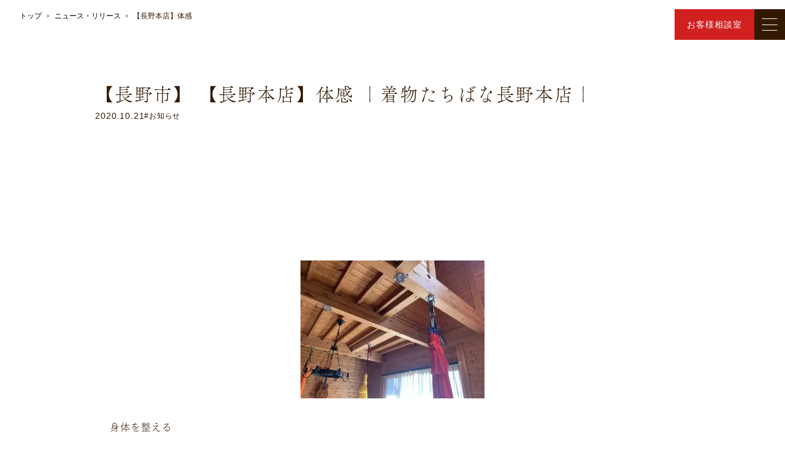

--- FILE ---
content_type: text/html; charset=UTF-8
request_url: https://www.tachibana-group.co.jp/news/topics/14286
body_size: 9883
content:
<!DOCTYPE html>
<html lang="ja">

<head>
  <!-- Google Tag Manager -->
  <script>
    (function(w, d, s, l, i) {
      w[l] = w[l] || [];
      w[l].push({
        'gtm.start': new Date().getTime(),
        event: 'gtm.js'
      });
      var f = d.getElementsByTagName(s)[0],
        j = d.createElement(s),
        dl = l != 'dataLayer' ? '&l=' + l : '';
      j.async = true;
      j.src =
        'https://www.googletagmanager.com/gtm.js?id=' + i + dl;
      f.parentNode.insertBefore(j, f);
    })(window, document, 'script', 'dataLayer', 'GTM-PDSWSRF');
  </script>
  <!-- End Google Tag Manager -->
  <meta charset="utf-8">
  <meta http-equiv="X-UA-Compatible" content="IE=edge" />
  <link rel="icon" href="https://www.tachibana-group.co.jp/corporate/wp-content/themes/theme_tachibana/assets/images/favicon.ico" />
  <meta name="viewport" content="width=device-width, initial-scale=1.0">
  <link rel="stylesheet" href="https://www.tachibana-group.co.jp/corporate/wp-content/themes/theme_tachibana/assets/css/lite-yt-embed.css">
  <link rel="stylesheet" href="https://www.tachibana-group.co.jp/corporate/wp-content/themes/theme_tachibana/assets/css/swiper.min.css">
  <link rel="stylesheet" href="https://www.tachibana-group.co.jp/corporate/wp-content/themes/theme_tachibana/assets/css/style.min.css?20260126075015">
  <script async src="https://www.tachibana-group.co.jp/corporate/wp-content/themes/theme_tachibana/assets/js/lite-yt-embed.js"></script>
  <script async type="text/javascript" src="//typesquare.com/3/tsst/script/ja/typesquare.js?5dc2538e8b5c4014988470d9e90393a3" charset="utf-8"></script>
  <!-- <script>
    (function(d) {

      var config = {

          kitId: 'vvf0nns',

          scriptTimeout: 3000,

          async: true

        },

        h = d.documentElement,
        t = setTimeout(function() {
          h.className = h.className.replace(/\bwf-loading\b/g, "") + " wf-inactive";
        }, config.scriptTimeout),
        tk = d.createElement("script"),
        f = false,
        s = d.getElementsByTagName("script")[0],
        a;
      h.className += " wf-loading";
      tk.src = 'https://use.typekit.net/' + config.kitId + '.js';
      tk.async = true;
      tk.onload = tk.onreadystatechange = function() {
        a = this.readyState;
        if (f || a && a != "complete" && a != "loaded") return;
        f = true;
        clearTimeout(t);
        try {
          Typekit.load(config)
        } catch (e) {}
      };
      s.parentNode.insertBefore(tk, s)

    })(document);
  </script> -->
  <script>
  (function(d) {
    var config = {
      kitId: 'tzw4cpr',
      scriptTimeout: 3000,
      async: true
    },
    h=d.documentElement,t=setTimeout(function(){h.className=h.className.replace(/\bwf-loading\b/g,"")+" wf-inactive";},config.scriptTimeout),tk=d.createElement("script"),f=false,s=d.getElementsByTagName("script")[0],a;h.className+=" wf-loading";tk.src='https://use.typekit.net/'+config.kitId+'.js';tk.async=true;tk.onload=tk.onreadystatechange=function(){a=this.readyState;if(f||a&&a!="complete"&&a!="loaded")return;f=true;clearTimeout(t);try{Typekit.load(config)}catch(e){}};s.parentNode.insertBefore(tk,s)
  })(document);
</script>
      <link rel="stylesheet" href="https://www.tachibana-group.co.jp/corporate/wp-content/themes/theme_tachibana/assets/css/pages/news/single.min.css?20260126075015">
    <script src="https://www.tachibana-group.co.jp/corporate/wp-content/themes/theme_tachibana/assets/js/pages/news/single.min.js?20260126075015" defer></script>
    <title>【長野本店】体感 - 着物・成人式の振袖なら着物のたちばな</title>
	<style>img:is([sizes="auto" i], [sizes^="auto," i]) { contain-intrinsic-size: 3000px 1500px }</style>
	
		<!-- All in One SEO 4.8.7.2 - aioseo.com -->
	<meta name="description" content="身体を整える 私を支えるロープ" />
	<meta name="robots" content="max-image-preview:large" />
	<link rel="canonical" href="https://www.tachibana-group.co.jp/news/topics/14286" />
	<meta name="generator" content="All in One SEO (AIOSEO) 4.8.7.2" />
		<meta property="og:locale" content="ja_JP" />
		<meta property="og:site_name" content="着物・成人式の振袖なら着物のたちばな｜振袖利用実績地域No.1 - 着物・成人式の振袖なら着物のたちばな｜振袖利用実績地域No.1" />
		<meta property="og:type" content="article" />
		<meta property="og:title" content="【長野本店】体感 - 着物・成人式の振袖なら着物のたちばな" />
		<meta property="og:description" content="身体を整える 私を支えるロープ" />
		<meta property="og:url" content="https://www.tachibana-group.co.jp/news/topics/14286" />
		<meta property="article:published_time" content="2020-10-21T02:55:35+00:00" />
		<meta property="article:modified_time" content="2023-12-12T09:01:27+00:00" />
		<meta name="twitter:card" content="summary_large_image" />
		<meta name="twitter:title" content="【長野本店】体感 - 着物・成人式の振袖なら着物のたちばな" />
		<meta name="twitter:description" content="身体を整える 私を支えるロープ" />
		<script type="application/ld+json" class="aioseo-schema">
			{"@context":"https:\/\/schema.org","@graph":[{"@type":"BreadcrumbList","@id":"https:\/\/www.tachibana-group.co.jp\/news\/topics\/14286#breadcrumblist","itemListElement":[{"@type":"ListItem","@id":"https:\/\/www.tachibana-group.co.jp#listItem","position":1,"name":"\u30db\u30fc\u30e0","item":"https:\/\/www.tachibana-group.co.jp","nextItem":{"@type":"ListItem","@id":"https:\/\/www.tachibana-group.co.jp\/news#listItem","name":"\u30cb\u30e5\u30fc\u30b9\u30fb\u30ea\u30ea\u30fc\u30b9"}},{"@type":"ListItem","@id":"https:\/\/www.tachibana-group.co.jp\/news#listItem","position":2,"name":"\u30cb\u30e5\u30fc\u30b9\u30fb\u30ea\u30ea\u30fc\u30b9","item":"https:\/\/www.tachibana-group.co.jp\/news","nextItem":{"@type":"ListItem","@id":"https:\/\/www.tachibana-group.co.jp\/news_cat\/topics#listItem","name":"\u304a\u77e5\u3089\u305b"},"previousItem":{"@type":"ListItem","@id":"https:\/\/www.tachibana-group.co.jp#listItem","name":"\u30db\u30fc\u30e0"}},{"@type":"ListItem","@id":"https:\/\/www.tachibana-group.co.jp\/news_cat\/topics#listItem","position":3,"name":"\u304a\u77e5\u3089\u305b","item":"https:\/\/www.tachibana-group.co.jp\/news_cat\/topics","nextItem":{"@type":"ListItem","@id":"https:\/\/www.tachibana-group.co.jp\/news\/topics\/14286#listItem","name":"\u3010\u9577\u91ce\u672c\u5e97\u3011\u4f53\u611f"},"previousItem":{"@type":"ListItem","@id":"https:\/\/www.tachibana-group.co.jp\/news#listItem","name":"\u30cb\u30e5\u30fc\u30b9\u30fb\u30ea\u30ea\u30fc\u30b9"}},{"@type":"ListItem","@id":"https:\/\/www.tachibana-group.co.jp\/news\/topics\/14286#listItem","position":4,"name":"\u3010\u9577\u91ce\u672c\u5e97\u3011\u4f53\u611f","previousItem":{"@type":"ListItem","@id":"https:\/\/www.tachibana-group.co.jp\/news_cat\/topics#listItem","name":"\u304a\u77e5\u3089\u305b"}}]},{"@type":"Organization","@id":"https:\/\/www.tachibana-group.co.jp\/#organization","name":"\u7740\u7269\u30fb\u6210\u4eba\u5f0f\u306e\u632f\u8896\u306a\u3089\u7740\u7269\u306e\u305f\u3061\u3070\u306a\uff5c\u632f\u8896\u5229\u7528\u5b9f\u7e3e\u5730\u57dfNo.1","description":"\u7740\u7269\u30fb\u6210\u4eba\u5f0f\u306e\u632f\u8896\u306a\u3089\u7740\u7269\u306e\u305f\u3061\u3070\u306a\uff5c\u632f\u8896\u5229\u7528\u5b9f\u7e3e\u5730\u57dfNo.1","url":"https:\/\/www.tachibana-group.co.jp\/","logo":{"@type":"ImageObject","url":"https:\/\/www.tachibana-group.co.jp\/corporate\/wp-content\/uploads\/2023\/12\/524a273fb4baf646ee2b5fe70a255907.webp","@id":"https:\/\/www.tachibana-group.co.jp\/news\/topics\/14286\/#organizationLogo","width":522,"height":522},"image":{"@id":"https:\/\/www.tachibana-group.co.jp\/news\/topics\/14286\/#organizationLogo"}},{"@type":"WebPage","@id":"https:\/\/www.tachibana-group.co.jp\/news\/topics\/14286#webpage","url":"https:\/\/www.tachibana-group.co.jp\/news\/topics\/14286","name":"\u3010\u9577\u91ce\u672c\u5e97\u3011\u4f53\u611f - \u7740\u7269\u30fb\u6210\u4eba\u5f0f\u306e\u632f\u8896\u306a\u3089\u7740\u7269\u306e\u305f\u3061\u3070\u306a","description":"\u8eab\u4f53\u3092\u6574\u3048\u308b \u79c1\u3092\u652f\u3048\u308b\u30ed\u30fc\u30d7","inLanguage":"ja","isPartOf":{"@id":"https:\/\/www.tachibana-group.co.jp\/#website"},"breadcrumb":{"@id":"https:\/\/www.tachibana-group.co.jp\/news\/topics\/14286#breadcrumblist"},"image":{"@type":"ImageObject","url":"https:\/\/www.tachibana-group.co.jp\/corporate\/wp-content\/uploads\/2020\/10\/56705197-9F3D-4B83-BD0C-1B3037195FAF-300x225-1.jpeg","@id":"https:\/\/www.tachibana-group.co.jp\/news\/topics\/14286\/#mainImage","width":300,"height":225},"primaryImageOfPage":{"@id":"https:\/\/www.tachibana-group.co.jp\/news\/topics\/14286#mainImage"},"datePublished":"2020-10-21T11:55:35+09:00","dateModified":"2023-12-12T18:01:27+09:00"},{"@type":"WebSite","@id":"https:\/\/www.tachibana-group.co.jp\/#website","url":"https:\/\/www.tachibana-group.co.jp\/","name":"\u7740\u7269\u30fb\u6210\u4eba\u5f0f\u306e\u632f\u8896\u306a\u3089\u7740\u7269\u306e\u305f\u3061\u3070\u306a\uff5c\u632f\u8896\u5229\u7528\u5b9f\u7e3e\u5730\u57dfNo.1","description":"\u7740\u7269\u30fb\u6210\u4eba\u5f0f\u306e\u632f\u8896\u306a\u3089\u7740\u7269\u306e\u305f\u3061\u3070\u306a\uff5c\u632f\u8896\u5229\u7528\u5b9f\u7e3e\u5730\u57dfNo.1","inLanguage":"ja","publisher":{"@id":"https:\/\/www.tachibana-group.co.jp\/#organization"}}]}
		</script>
		<!-- All in One SEO -->

<link rel="alternate" type="application/rss+xml" title="着物・成人式の振袖なら着物のたちばな｜振袖利用実績地域No.1 &raquo; 【長野本店】体感 のコメントのフィード" href="https://www.tachibana-group.co.jp/news/topics/14286/feed" />
<link rel='stylesheet' id='wp-block-library-css' href='https://www.tachibana-group.co.jp/corporate/wp-includes/css/dist/block-library/style.min.css?ver=6.8.3' type='text/css' media='all' />
<style id='classic-theme-styles-inline-css' type='text/css'>
/*! This file is auto-generated */
.wp-block-button__link{color:#fff;background-color:#32373c;border-radius:9999px;box-shadow:none;text-decoration:none;padding:calc(.667em + 2px) calc(1.333em + 2px);font-size:1.125em}.wp-block-file__button{background:#32373c;color:#fff;text-decoration:none}
</style>
<style id='safe-svg-svg-icon-style-inline-css' type='text/css'>
.safe-svg-cover{text-align:center}.safe-svg-cover .safe-svg-inside{display:inline-block;max-width:100%}.safe-svg-cover svg{fill:currentColor;height:100%;max-height:100%;max-width:100%;width:100%}

</style>
<style id='global-styles-inline-css' type='text/css'>
:root{--wp--preset--aspect-ratio--square: 1;--wp--preset--aspect-ratio--4-3: 4/3;--wp--preset--aspect-ratio--3-4: 3/4;--wp--preset--aspect-ratio--3-2: 3/2;--wp--preset--aspect-ratio--2-3: 2/3;--wp--preset--aspect-ratio--16-9: 16/9;--wp--preset--aspect-ratio--9-16: 9/16;--wp--preset--color--black: #000000;--wp--preset--color--cyan-bluish-gray: #abb8c3;--wp--preset--color--white: #ffffff;--wp--preset--color--pale-pink: #f78da7;--wp--preset--color--vivid-red: #cf2e2e;--wp--preset--color--luminous-vivid-orange: #ff6900;--wp--preset--color--luminous-vivid-amber: #fcb900;--wp--preset--color--light-green-cyan: #7bdcb5;--wp--preset--color--vivid-green-cyan: #00d084;--wp--preset--color--pale-cyan-blue: #8ed1fc;--wp--preset--color--vivid-cyan-blue: #0693e3;--wp--preset--color--vivid-purple: #9b51e0;--wp--preset--gradient--vivid-cyan-blue-to-vivid-purple: linear-gradient(135deg,rgba(6,147,227,1) 0%,rgb(155,81,224) 100%);--wp--preset--gradient--light-green-cyan-to-vivid-green-cyan: linear-gradient(135deg,rgb(122,220,180) 0%,rgb(0,208,130) 100%);--wp--preset--gradient--luminous-vivid-amber-to-luminous-vivid-orange: linear-gradient(135deg,rgba(252,185,0,1) 0%,rgba(255,105,0,1) 100%);--wp--preset--gradient--luminous-vivid-orange-to-vivid-red: linear-gradient(135deg,rgba(255,105,0,1) 0%,rgb(207,46,46) 100%);--wp--preset--gradient--very-light-gray-to-cyan-bluish-gray: linear-gradient(135deg,rgb(238,238,238) 0%,rgb(169,184,195) 100%);--wp--preset--gradient--cool-to-warm-spectrum: linear-gradient(135deg,rgb(74,234,220) 0%,rgb(151,120,209) 20%,rgb(207,42,186) 40%,rgb(238,44,130) 60%,rgb(251,105,98) 80%,rgb(254,248,76) 100%);--wp--preset--gradient--blush-light-purple: linear-gradient(135deg,rgb(255,206,236) 0%,rgb(152,150,240) 100%);--wp--preset--gradient--blush-bordeaux: linear-gradient(135deg,rgb(254,205,165) 0%,rgb(254,45,45) 50%,rgb(107,0,62) 100%);--wp--preset--gradient--luminous-dusk: linear-gradient(135deg,rgb(255,203,112) 0%,rgb(199,81,192) 50%,rgb(65,88,208) 100%);--wp--preset--gradient--pale-ocean: linear-gradient(135deg,rgb(255,245,203) 0%,rgb(182,227,212) 50%,rgb(51,167,181) 100%);--wp--preset--gradient--electric-grass: linear-gradient(135deg,rgb(202,248,128) 0%,rgb(113,206,126) 100%);--wp--preset--gradient--midnight: linear-gradient(135deg,rgb(2,3,129) 0%,rgb(40,116,252) 100%);--wp--preset--font-size--small: 13px;--wp--preset--font-size--medium: 20px;--wp--preset--font-size--large: 36px;--wp--preset--font-size--x-large: 42px;--wp--preset--spacing--20: 0.44rem;--wp--preset--spacing--30: 0.67rem;--wp--preset--spacing--40: 1rem;--wp--preset--spacing--50: 1.5rem;--wp--preset--spacing--60: 2.25rem;--wp--preset--spacing--70: 3.38rem;--wp--preset--spacing--80: 5.06rem;--wp--preset--shadow--natural: 6px 6px 9px rgba(0, 0, 0, 0.2);--wp--preset--shadow--deep: 12px 12px 50px rgba(0, 0, 0, 0.4);--wp--preset--shadow--sharp: 6px 6px 0px rgba(0, 0, 0, 0.2);--wp--preset--shadow--outlined: 6px 6px 0px -3px rgba(255, 255, 255, 1), 6px 6px rgba(0, 0, 0, 1);--wp--preset--shadow--crisp: 6px 6px 0px rgba(0, 0, 0, 1);}:where(.is-layout-flex){gap: 0.5em;}:where(.is-layout-grid){gap: 0.5em;}body .is-layout-flex{display: flex;}.is-layout-flex{flex-wrap: wrap;align-items: center;}.is-layout-flex > :is(*, div){margin: 0;}body .is-layout-grid{display: grid;}.is-layout-grid > :is(*, div){margin: 0;}:where(.wp-block-columns.is-layout-flex){gap: 2em;}:where(.wp-block-columns.is-layout-grid){gap: 2em;}:where(.wp-block-post-template.is-layout-flex){gap: 1.25em;}:where(.wp-block-post-template.is-layout-grid){gap: 1.25em;}.has-black-color{color: var(--wp--preset--color--black) !important;}.has-cyan-bluish-gray-color{color: var(--wp--preset--color--cyan-bluish-gray) !important;}.has-white-color{color: var(--wp--preset--color--white) !important;}.has-pale-pink-color{color: var(--wp--preset--color--pale-pink) !important;}.has-vivid-red-color{color: var(--wp--preset--color--vivid-red) !important;}.has-luminous-vivid-orange-color{color: var(--wp--preset--color--luminous-vivid-orange) !important;}.has-luminous-vivid-amber-color{color: var(--wp--preset--color--luminous-vivid-amber) !important;}.has-light-green-cyan-color{color: var(--wp--preset--color--light-green-cyan) !important;}.has-vivid-green-cyan-color{color: var(--wp--preset--color--vivid-green-cyan) !important;}.has-pale-cyan-blue-color{color: var(--wp--preset--color--pale-cyan-blue) !important;}.has-vivid-cyan-blue-color{color: var(--wp--preset--color--vivid-cyan-blue) !important;}.has-vivid-purple-color{color: var(--wp--preset--color--vivid-purple) !important;}.has-black-background-color{background-color: var(--wp--preset--color--black) !important;}.has-cyan-bluish-gray-background-color{background-color: var(--wp--preset--color--cyan-bluish-gray) !important;}.has-white-background-color{background-color: var(--wp--preset--color--white) !important;}.has-pale-pink-background-color{background-color: var(--wp--preset--color--pale-pink) !important;}.has-vivid-red-background-color{background-color: var(--wp--preset--color--vivid-red) !important;}.has-luminous-vivid-orange-background-color{background-color: var(--wp--preset--color--luminous-vivid-orange) !important;}.has-luminous-vivid-amber-background-color{background-color: var(--wp--preset--color--luminous-vivid-amber) !important;}.has-light-green-cyan-background-color{background-color: var(--wp--preset--color--light-green-cyan) !important;}.has-vivid-green-cyan-background-color{background-color: var(--wp--preset--color--vivid-green-cyan) !important;}.has-pale-cyan-blue-background-color{background-color: var(--wp--preset--color--pale-cyan-blue) !important;}.has-vivid-cyan-blue-background-color{background-color: var(--wp--preset--color--vivid-cyan-blue) !important;}.has-vivid-purple-background-color{background-color: var(--wp--preset--color--vivid-purple) !important;}.has-black-border-color{border-color: var(--wp--preset--color--black) !important;}.has-cyan-bluish-gray-border-color{border-color: var(--wp--preset--color--cyan-bluish-gray) !important;}.has-white-border-color{border-color: var(--wp--preset--color--white) !important;}.has-pale-pink-border-color{border-color: var(--wp--preset--color--pale-pink) !important;}.has-vivid-red-border-color{border-color: var(--wp--preset--color--vivid-red) !important;}.has-luminous-vivid-orange-border-color{border-color: var(--wp--preset--color--luminous-vivid-orange) !important;}.has-luminous-vivid-amber-border-color{border-color: var(--wp--preset--color--luminous-vivid-amber) !important;}.has-light-green-cyan-border-color{border-color: var(--wp--preset--color--light-green-cyan) !important;}.has-vivid-green-cyan-border-color{border-color: var(--wp--preset--color--vivid-green-cyan) !important;}.has-pale-cyan-blue-border-color{border-color: var(--wp--preset--color--pale-cyan-blue) !important;}.has-vivid-cyan-blue-border-color{border-color: var(--wp--preset--color--vivid-cyan-blue) !important;}.has-vivid-purple-border-color{border-color: var(--wp--preset--color--vivid-purple) !important;}.has-vivid-cyan-blue-to-vivid-purple-gradient-background{background: var(--wp--preset--gradient--vivid-cyan-blue-to-vivid-purple) !important;}.has-light-green-cyan-to-vivid-green-cyan-gradient-background{background: var(--wp--preset--gradient--light-green-cyan-to-vivid-green-cyan) !important;}.has-luminous-vivid-amber-to-luminous-vivid-orange-gradient-background{background: var(--wp--preset--gradient--luminous-vivid-amber-to-luminous-vivid-orange) !important;}.has-luminous-vivid-orange-to-vivid-red-gradient-background{background: var(--wp--preset--gradient--luminous-vivid-orange-to-vivid-red) !important;}.has-very-light-gray-to-cyan-bluish-gray-gradient-background{background: var(--wp--preset--gradient--very-light-gray-to-cyan-bluish-gray) !important;}.has-cool-to-warm-spectrum-gradient-background{background: var(--wp--preset--gradient--cool-to-warm-spectrum) !important;}.has-blush-light-purple-gradient-background{background: var(--wp--preset--gradient--blush-light-purple) !important;}.has-blush-bordeaux-gradient-background{background: var(--wp--preset--gradient--blush-bordeaux) !important;}.has-luminous-dusk-gradient-background{background: var(--wp--preset--gradient--luminous-dusk) !important;}.has-pale-ocean-gradient-background{background: var(--wp--preset--gradient--pale-ocean) !important;}.has-electric-grass-gradient-background{background: var(--wp--preset--gradient--electric-grass) !important;}.has-midnight-gradient-background{background: var(--wp--preset--gradient--midnight) !important;}.has-small-font-size{font-size: var(--wp--preset--font-size--small) !important;}.has-medium-font-size{font-size: var(--wp--preset--font-size--medium) !important;}.has-large-font-size{font-size: var(--wp--preset--font-size--large) !important;}.has-x-large-font-size{font-size: var(--wp--preset--font-size--x-large) !important;}
:where(.wp-block-post-template.is-layout-flex){gap: 1.25em;}:where(.wp-block-post-template.is-layout-grid){gap: 1.25em;}
:where(.wp-block-columns.is-layout-flex){gap: 2em;}:where(.wp-block-columns.is-layout-grid){gap: 2em;}
:root :where(.wp-block-pullquote){font-size: 1.5em;line-height: 1.6;}
</style>
<link rel="https://api.w.org/" href="https://www.tachibana-group.co.jp/wp-json/" /><link rel="alternate" title="JSON" type="application/json" href="https://www.tachibana-group.co.jp/wp-json/wp/v2/news/14286" /><link rel="EditURI" type="application/rsd+xml" title="RSD" href="https://www.tachibana-group.co.jp/corporate/xmlrpc.php?rsd" />
<meta name="generator" content="WordPress 6.8.3" />
<link rel='shortlink' href='https://www.tachibana-group.co.jp/?p=14286' />
<link rel="alternate" title="oEmbed (JSON)" type="application/json+oembed" href="https://www.tachibana-group.co.jp/wp-json/oembed/1.0/embed?url=https%3A%2F%2Fwww.tachibana-group.co.jp%2Fnews%2Ftopics%2F14286" />
<link rel="alternate" title="oEmbed (XML)" type="text/xml+oembed" href="https://www.tachibana-group.co.jp/wp-json/oembed/1.0/embed?url=https%3A%2F%2Fwww.tachibana-group.co.jp%2Fnews%2Ftopics%2F14286&#038;format=xml" />
<meta name="generator" content="Elementor 3.32.4; features: e_font_icon_svg, additional_custom_breakpoints; settings: css_print_method-external, google_font-enabled, font_display-swap">
			<style>
				.e-con.e-parent:nth-of-type(n+4):not(.e-lazyloaded):not(.e-no-lazyload),
				.e-con.e-parent:nth-of-type(n+4):not(.e-lazyloaded):not(.e-no-lazyload) * {
					background-image: none !important;
				}
				@media screen and (max-height: 1024px) {
					.e-con.e-parent:nth-of-type(n+3):not(.e-lazyloaded):not(.e-no-lazyload),
					.e-con.e-parent:nth-of-type(n+3):not(.e-lazyloaded):not(.e-no-lazyload) * {
						background-image: none !important;
					}
				}
				@media screen and (max-height: 640px) {
					.e-con.e-parent:nth-of-type(n+2):not(.e-lazyloaded):not(.e-no-lazyload),
					.e-con.e-parent:nth-of-type(n+2):not(.e-lazyloaded):not(.e-no-lazyload) * {
						background-image: none !important;
					}
				}
			</style>
			<link rel="icon" href="https://www.tachibana-group.co.jp/corporate/wp-content/uploads/2023/10/favicon.png" sizes="32x32" />
<link rel="icon" href="https://www.tachibana-group.co.jp/corporate/wp-content/uploads/2023/10/favicon.png" sizes="192x192" />
<link rel="apple-touch-icon" href="https://www.tachibana-group.co.jp/corporate/wp-content/uploads/2023/10/favicon.png" />
<meta name="msapplication-TileImage" content="https://www.tachibana-group.co.jp/corporate/wp-content/uploads/2023/10/favicon.png" />
		<style type="text/css" id="wp-custom-css">
			.box_11 {
	position: relative;
	background: #eaf5f9;
	padding: 1.5em;
	border: solid 1px #27acd9;
	}
.box_11::after {
	position: absolute;
	content: '';
	left: -1px;
	top: -1px;
	border-style: solid;
	border-width: 0 0 20px 20px;
	border-color: #fff #fff #27acd9;
	}

.box_15 {
	background: #eaf5f9;
	padding: 1.5em;
	}
.box_15_ttl {
	border-left: solid 4px #27acd9;
	padding-left: 15px;
	color: #27acd9;
	font-weight: bold;
	font-size: 1.2em;
	margin-bottom: 10px;
	}
.box_15_txt {
	margin-top: 10px;
	}		</style>
		    </head>

<body>
  <!-- Google Tag Manager (noscript) -->
  <noscript><iframe src=https://www.googletagmanager.com/ns.html?id=GTM-PDSWSRF height="0" width="0" style="display:none;visibility:hidden"></iframe></noscript>
  <!-- End Google Tag Manager (noscript) -->
  <header class="l-header" id="js-header">
    <div class="l-headerContent">
      <a href="https://www.tachibana-group.co.jp/" class="l-header__logo">
        <img src="https://www.tachibana-group.co.jp/corporate/wp-content/themes/theme_tachibana/assets/images/common/logo_white.svg" class="u-w100" loading="eager" alt="株式会社たちばなロゴ">
        <img src="https://www.tachibana-group.co.jp/corporate/wp-content/themes/theme_tachibana/assets/images/common/logo_color.svg" class="u-w100" loading="eager" alt="株式会社たちばなロゴ">
      </a>
      <div class="l-header__right u-d-f u-aic">
        <ul class="l-headerNav__pc">
          <li class="l-headerNav__item">
            <a href="https://www.tachibana-group.co.jp/furisode/" class="l-headerNav__link c-fontYu" target="_blank" rel="noopener norefferer">振袖・袴</a>
          </li>
          <li class="l-headerNav__item">
            <a href="https://www.tachibana-group.co.jp/service" class="l-headerNav__link c-fontYu">サービス</a>
          </li>
          <li class="l-headerNav__item">
            <a href="https://www.tachibana-group.co.jp/event-info" class="l-headerNav__link c-fontYu">イベント</a>
          </li>
          <li class="l-headerNav__item">
            <a href="https://www.tachibana-group.co.jp/shop" class="l-headerNav__link c-fontYu">店舗一覧</a>
          </li>
          <li class="l-headerNav__item">
            <a href="https://www.tachibana-group.co.jp/column" class="l-headerNav__link c-fontYu">コラム</a>
          </li>
          <li class="l-headerNav__item">
            <a href="https://www.tachibana-group.co.jp/news" class="l-headerNav__link c-fontYu">ニュース</a>
          </li>
          <li class="l-headerNav__item">
            <a href="https://www.tachibana-group.co.jp/card" class="l-headerNav__link c-fontYu">たちばな積立カード</a>
          </li>
        </ul>
        <a href="https://www.tachibana-group.co.jp/csform" class="l-headerButton">お客様相談室</a>
        <button class="l-hamburgerButton" type="button" id="js-hamburgerButton">
          <span class="l-headerButton__icon">
            <span class="line"></span>
            <span class="line"></span>
            <span class="line"></span>
          </span>
        </button>
      </div>
      <nav class="l-headerNav" id="js-headerNav">
        <div class="l-headerWrap">
          <ul class="l-header__content">
            <li class="l-headerNav__item">
              <a href="https://www.tachibana-group.co.jp/news" class="l-headerNav__link c-fontYu">ニュース</a>
            </li>
            <li class="l-headerNav__item">
              <a href="https://www.tachibana-group.co.jp/gallery" class="l-headerNav__link c-fontYu">ギャラリー</a>
            </li>
            <li class="l-headerNav__item">
              <a href="https://www.tachibana-group.co.jp/event-info" class="l-headerNav__link c-fontYu">イベント</a>
            </li>
            <li class="l-headerNav__item">
              <a href="https://www.tachibana-group.co.jp/shop" class="l-headerNav__link c-fontYu">店舗一覧</a>
            </li>
            <li class="l-headerNav__item">
              <a href="https://www.tachibana-group.co.jp/column" class="l-headerNav__link c-fontYu">コラム</a>
            </li>
            <li class="l-headerNav__item">
              <a href="https://www.tachibana-group.co.jp/movie" class="l-headerNav__link c-fontYu">動画コンテンツ</a>
            </li>
          </ul>
          <ul class="l-header__content">
            <li class="l-headerNav__item">
              <a href="https://www.tachibana-group.co.jp/service" class="l-headerNav__link c-fontYu">サービス</a>
            </li>
            <li class="l-headerNav__item">
              <a href="https://www.tachibana-group.co.jp/about" class="l-headerNav__link c-fontYu">企業情報</a>
            </li>
            <li class="l-headerNav__item">
              <a href="https://www.tachibana-group.co.jp/groupvision" class="l-headerNav__link c-fontYu">ビジョン</a>
            </li>
            <li class="l-headerNav__item">
              <a href="https://www.tachibana-group.co.jp/history" class=" l-headerNav__link c-fontYu">沿革</a>
            </li>
            <li class="l-headerNav__item">
              <a href="https://www.tachibana-group.co.jp/sustainability" class=" l-headerNav__link c-fontYu">サステナビリティ</a>
            </li>
            <li class="l-headerNav__item">
              <a href="https://www.tachibana-group.co.jp/news?news_cat=press-release" class=" l-headerNav__link c-fontYu">プレスリリース</a>
            </li>
          </ul>
          <ul class="l-header__content">
            <li class="l-headerNav__item">
              <a href="https://www.tachibana-group.co.jp/csform" class="l-headerNav__link c-fontYu">お客様相談室</a>
            </li>
            <li class="l-headerNav__item">
              <a href="https://www.tachibana-group.co.jp/refusal-dm/other" class="l-headerNav__link c-fontYu">DM発送停止</a>
            </li>
            <li class="l-headerNav__item">
              <a href="https://www.tachibana-group.co.jp/coolingoff" class="l-headerNav__link c-fontYu">クーリングオフ</a>
            </li>
            <li class="l-headerNav__item">
              <a href="https://www.tachibana-group.co.jp/faq" class="l-headerNav__link c-fontYu">よくある質問</a>
            </li>
            <li class="l-headerNav__item">
              <a href="https://www.tachibana-group.co.jp/card" class="l-headerNav__link c-fontYu">積立カード</a>
            </li>
            <li class="l-headerNav__item">
              <a href="https://www.tachibana-group.co.jp/pp" class="l-headerNav__link c-fontYu">プライバシーポリシー</a>
            </li>
            <li class="l-headerNav__item">
              <a href="https://www.tachibana-group.co.jp/about#kobutsu" class="l-headerNav__link c-fontYu">古物営業法に基づく表示</a>
            </li>
          </ul>
          <ul class="l-header__content">
            <li class="l-headerNav__item">
              <a href="https://www.tachibana-group.co.jp/recruitment" class="l-headerNav__link c-fontYu">採用情報</a>
            </li>
            <li class="l-headerNav__item">
              <a href="https://www.tachibana-group.co.jp/recruit/" class="l-headerNav__link c-fontYu" target="_blank" rel="noopener norefferer">新卒</a>
            </li>
            <li class="l-headerNav__item">
              <a href="https://recruit.jobcan.jp/tachibana" class="l-headerNav__link c-fontYu" target="_blank" rel="noopener norefferer">中途・パート</a>
            </li>
          </ul>
        </div>
      </nav>
    </div>
    <!-- 店舗下層 -->
    <div class="l-headerAnker__wrap">
      <a href="#top" class="ankerLink c-fontYu">ページトップ</a>
      <a href="#shopInfo" class="ankerLink c-fontYu">店舗情報</a>
                  <a href="#gallery" class="ankerLink c-fontYu">ギャラリー</a>
      <a href="#news-blog" class="ankerLink c-fontYu">ニュース<span class="u-tabNone">・</span><br class="u-tabBlock">ブログ</a>
      <a href="#events" class="ankerLink c-fontYu">イベント</a>
      <a href="#visitorReservation" class="ankerLink c-fontYu">来客予約</a>
    </div>
    <!-- お客様相談室 DM発送停止 クーリングオフ よくあるご質問 -->
    <div class="l-headerGray">
      <div class="c-inner970">
        <div class="l-headerGray__wrap">
          <div class="firstLink">
            <a href="https://www.tachibana-group.co.jp/csform" class="l-headerGray__link c-fontFot">お客様相談室</a>
          </div>
          <a href="https://www.tachibana-group.co.jp/refusal-dm/other" class="l-headerGray__link c-fontFot">DM発送停止</a>
          <a href="https://www.tachibana-group.co.jp/coolingoff" class="l-headerGray__link c-fontFot">クーリングオフ</a>
          <a href="https://www.tachibana-group.co.jp/faq" class="l-headerGray__link c-fontFot">よくあるご質問</a>
        </div>
      </div>
    </div>
    <!-- 企業情報 ビジョン サステナビリティ プレスリリース -->
    <div class="l-headerGray02">
      <div class="c-inner970">
        <div class="l-headerGray__wrap">
          <div class="firstLink">
            <a href="https://www.tachibana-group.co.jp/about" class="l-headerGray__link c-fontFot">企業情報</a>
          </div>
          <a href="https://www.tachibana-group.co.jp/groupvision" class="l-headerGray__link c-fontFot">ビジョン</a>
          <a href="https://www.tachibana-group.co.jp/history" class="l-headerGray__link c-fontFot">沿革</a>
          <a href="https://www.tachibana-group.co.jp/sustainability" class="l-headerGray__link c-fontFot">サステナビリティ</a>
          <a href="https://www.tachibana-group.co.jp/news?news_cat=press-release" class="l-headerGray__link c-fontFot">プレスリリース</a>
        </div>
      </div>
    </div>
  </header><main class="l-main">
	<section class="p-pageMv" id="js-mv">
		<div class="p-pageMv__movie is-filter" id="mvVideo">
			<video playsinline loop autoplay muted data-keepplaying preload="metadata" class="c-ofiCover" loading="lazy">
  <source src="https://www.tachibana-group.co.jp/corporate/wp-content/themes/theme_tachibana/assets/movie/pc.mp4" type="video/mp4">
</video>
<video playsinline loop autoplay muted data-keepplaying preload="metadata" class="c-ofiCover">
  <source src="https://www.tachibana-group.co.jp/corporate/wp-content/themes/theme_tachibana/assets/movie/sp.mp4" type="video/mp4">
</video>		</div>
		<div class="p-pageMv__bg">
			<img src="https://www.tachibana-group.co.jp/corporate/wp-content/themes/theme_tachibana/assets/images/news/news_mv02.jpg" class="c-ofiCover" loading="lazy" alt="着物のたちばな｜ニュース・リリース">
		</div>
		<div class="p-pageMv__content">
			<span class="c-title">
				<span class="en c-fontFot">News & Release</span>
				<span class="ja c-fontFot">ニュース・リリース</span>
			</span>
		</div>
	</section>
				<article class="p-newsWrap p-editorWrap">
				<div class="c-breadcrumbs">
					<div class="c-inner1220">
						<div class="c-breadcrumbs__wrap">
							<a href="https://www.tachibana-group.co.jp/" class="c-fontYu">トップ</a>＞ <a href="https://www.tachibana-group.co.jp/news" class="c-fontYu">ニュース・リリース</a>＞<span class="c-fontYu">【長野本店】体感</span>
						</div>
					</div>
				</div>
				<div class="c-inner970">
					<div class="c-titleSec03">
						<div class="titleWrap">
							<h1 class="newsTitle c-fontFot">
								【長野市】								【長野本店】体感								｜着物たちばな長野本店｜							</h1>

							<div class="info">
								<p class="year c-fontYu u-fz14">2020.10.21</p>
								<p class="categoryTag c-fontYu u-fz12">#お知らせ</p>
							</div>
						</div>
					</div>

					
									<section class="p-news p-editorSec p-editor">
					<div id="theme01"></div>
					<div class="c-inner">
												<p><img fetchpriority="high" decoding="async" class="alignnone size-full wp-image-31525" src="https://www.tachibana-group.co.jp/corporate/wp-content/uploads/2020/10/56705197-9F3D-4B83-BD0C-1B3037195FAF-300x225-1.jpeg" alt="" width="300" height="225" /></p>
<p>身体を整える</p>
<p><img decoding="async" class="alignnone size-full wp-image-31526" src="https://www.tachibana-group.co.jp/corporate/wp-content/uploads/2020/10/9C43B1CF-768E-45F1-85BC-26FFEDF051C9-300x225-1.jpeg" alt="" width="300" height="225" /></p>
<p>私を支えるロープ</p>
<p>&nbsp;</p>
						<div class="shop-description"><p>― &#8211; ― &#8211; ― &#8211; ― &#8211; ― &#8211; ― &#8211; ― &#8211; ― &#8211; ― &#8211; ― &#8211; ―<br />
<a href="https://www.tachibana-group.co.jp/news?news_cat=topics&amp;shop_name=tachibana-nagano">長野県長野市にある着物たちばな長野本店のお知らせをもっと見る</a></p>
<p><a href="https://www.tachibana-group.co.jp/news?news_cat=topics">着物たちばな全店のお知らせ一覧をもっと見る</a></p>
<p>着物たちばな長野本店<br />
〒380-8503<br />
長野県長野市鶴賀緑町2214<br />
TEL：<a href="tel:026-238-0500">026-238-0500</a></p>
<p><a href="https://www.tachibana-group.co.jp/shop/nagano">【着物たちばな長野本店HPへ】</a></p>
</div>					</div>
				</section>
						</article>
					  <!-- お問い合わせ -->
	  <section class="p-inquiry" id="p-inquiry">
	  	<div class="p-inquiryBg">
	  		<img src="https://www.tachibana-group.co.jp/corporate/wp-content/themes/theme_tachibana/assets/images/inquiry/inquiry_bg.jpg" class="c-ofiCover" loading="lazy" alt="株式会社たちばな｜お問い合わせ">
	  	</div>
	  	<div class="c-inner">
	  		<h2 class="c-title fadeUp iv">
	  			<span class="en c-fontFot u-whiteText">Inquiry</span>
	  			<span class="ja c-fontFot u-whiteText">お問い合わせ</span>
	  		</h2>
	  		<div class="p-inquiryLead u-mt60 fadeUp iv">
	  			<p class="text c-fontYu u-whiteText">当社のサービスや商品に関することはもちろん、お着付や・お手入れ・きものの素朴な疑問やわからないことなど、お気軽にお問い合わせください</p>
	  		</div>
	  		<ul class="p-inquiryList">
	  			<li class="p-inquiry__item">
	  				<a href="https://www.tachibana-group.co.jp/refusal-dm/other" class="p-inquiry__link u-whiteText">DM発送停止</a>
	  			</li>
	  			<li class="p-inquiry__item">
	  				<a href="https://www.tachibana-group.co.jp/faq" class="p-inquiry__link u-whiteText">よくある質問</a>
	  			</li>
	  			<li class="p-inquiry__item">
	  				<a href="https://www.tachibana-group.co.jp/coolingoff" class="p-inquiry__link u-whiteText">クーリングオフについて</a>
	  			</li>
	  			<li class="p-inquiry__item">
	  				<a href="https://www.tachibana-group.co.jp/card" class="p-inquiry__link u-whiteText">積立カードについて</a>
	  			</li>
	  			<li class="p-inquiry__item">
	  				<a href="https://www.tachibana-group.co.jp/contact" class="p-inquiry__link u-whiteText">お問い合わせフォーム</a>
	  			</li>
	  		</ul>
	  	</div>
	  </section></main>

  <footer class="l-footer" id="js-footer">
    <div class="l-footerWrap">
      <ul class="l-footer__content">
        <li class="l-footer__item">
          <a href="https://www.tachibana-group.co.jp/news" class="l-footerLink c-fontYu">ニュース</a>
        </li>
        <li class="l-footer__item">
          <a href="https://www.tachibana-group.co.jp/gallery" class="l-footerLink c-fontYu">ギャラリー</a>
        </li>
        <li class="l-footer__item">
          <a href="https://www.tachibana-group.co.jp/event-info" class="l-footerLink c-fontYu">イベント</a>
        </li>
        <li class="l-footer__item">
          <a href="https://www.tachibana-group.co.jp/shop" class="l-footerLink c-fontYu">店舗一覧</a>
        </li>
        <li class="l-footer__item">
          <a href="https://www.tachibana-group.co.jp/column" class="l-footerLink c-fontYu">コラム</a>
        </li>
        <li class="l-footer__item">
          <a href="https://www.tachibana-group.co.jp/movie" class="l-footerLink c-fontYu">動画コンテンツ</a>
        </li>
      </ul>
      <ul class="l-footer__content">
        <li class="l-footer__item">
          <a href="https://www.tachibana-group.co.jp/service" class="l-footerLink c-fontYu">サービス</a>
        </li>
        <li class="l-footer__item">
          <a href="https://www.tachibana-group.co.jp/about" class="l-footerLink c-fontYu">企業情報</a>
        </li>
        <li class="l-footer__item">
          <a href="https://www.tachibana-group.co.jp/groupvision" class="l-footerLink c-fontYu">ビジョン</a>
        </li>
        <li class="l-footer__item">
          <a href="https://www.tachibana-group.co.jp/history" class=" l-footerLink c-fontYu">沿革</a>
        </li>
        <li class="l-footer__item">
          <a href="https://www.tachibana-group.co.jp/sustainability" class=" l-footerLink c-fontYu">サステナビリティ</a>
        </li>
        <li class="l-footer__item">
          <a href="https://www.tachibana-group.co.jp/news?news_cat=press-release" class=" l-footerLink c-fontYu">プレスリリース</a>
        </li>
      </ul>
      <ul class="l-footer__content">
        <li class="l-footer__item">
          <a href="https://www.tachibana-group.co.jp/csform" class="l-footerLink c-fontYu">お客様相談室</a>
        </li>
        <li class="l-footer__item">
          <a href="https://www.tachibana-group.co.jp/refusal-dm/other" class="l-footerLink c-fontYu">DM発送停止</a>
        </li>
        <li class="l-footer__item">
          <a href="https://www.tachibana-group.co.jp/coolingoff" class="l-footerLink c-fontYu">クーリングオフ</a>
        </li>
        <li class="l-footer__item">
          <a href="https://www.tachibana-group.co.jp/faq" class="l-footerLink c-fontYu">よくある質問</a>
        </li>
        <li class="l-footer__item">
          <a href="https://www.tachibana-group.co.jp/card" class="l-footerLink c-fontYu">積立カード</a>
        </li>
        <li class="l-footer__item">
          <a href="https://www.tachibana-group.co.jp/pp" class="l-footerLink c-fontYu">プライバシーポリシー</a>
        </li>
        <li class="l-footer__item">
          <a href="https://www.tachibana-group.co.jp/about#kobutsu" class="l-footerLink c-fontYu">古物営業法に基づく表示</a>
        </li>
      </ul>
      <ul class="l-footer__content">
        <li class="l-footer__item">
          <a href="https://www.tachibana-group.co.jp/recruitment" class="l-footerLink c-fontYu">採用情報</a>
        </li>
        <li class="l-footer__item">
          <a href="https://www.tachibana-group.co.jp/recruit/" class="l-footerLink c-fontYu" target="_blank" rel="noopener norefferer">新卒</a>
        </li>
        <li class="l-footer__item">
          <a href="https://recruit.jobcan.jp/tachibana" class="l-footerLink c-fontYu" target="_blank" rel="noopener norefferer">中途・パート</a>
        </li>
      </ul>
    </div>
    <div class="l-footer__copy">
      <small>Copyright &copy;TACHIBANA,Co.Ltd.</small>
    </div>
  </footer>
  <script src="https://www.tachibana-group.co.jp/corporate/wp-content/themes/theme_tachibana/assets/js/lib.js"></script>
  <script src="https://www.tachibana-group.co.jp/corporate/wp-content/themes/theme_tachibana/assets/js/scripts.min.js"></script>
  <script type="speculationrules">
{"prefetch":[{"source":"document","where":{"and":[{"href_matches":"\/*"},{"not":{"href_matches":["\/corporate\/wp-*.php","\/corporate\/wp-admin\/*","\/corporate\/wp-content\/uploads\/*","\/corporate\/wp-content\/*","\/corporate\/wp-content\/plugins\/*","\/corporate\/wp-content\/themes\/theme_tachibana\/*","\/*\\?(.+)"]}},{"not":{"selector_matches":"a[rel~=\"nofollow\"]"}},{"not":{"selector_matches":".no-prefetch, .no-prefetch a"}}]},"eagerness":"conservative"}]}
</script>
			<script>
				const lazyloadRunObserver = () => {
					const lazyloadBackgrounds = document.querySelectorAll( `.e-con.e-parent:not(.e-lazyloaded)` );
					const lazyloadBackgroundObserver = new IntersectionObserver( ( entries ) => {
						entries.forEach( ( entry ) => {
							if ( entry.isIntersecting ) {
								let lazyloadBackground = entry.target;
								if( lazyloadBackground ) {
									lazyloadBackground.classList.add( 'e-lazyloaded' );
								}
								lazyloadBackgroundObserver.unobserve( entry.target );
							}
						});
					}, { rootMargin: '200px 0px 200px 0px' } );
					lazyloadBackgrounds.forEach( ( lazyloadBackground ) => {
						lazyloadBackgroundObserver.observe( lazyloadBackground );
					} );
				};
				const events = [
					'DOMContentLoaded',
					'elementor/lazyload/observe',
				];
				events.forEach( ( event ) => {
					document.addEventListener( event, lazyloadRunObserver );
				} );
			</script>
			  </body>

  </html>

--- FILE ---
content_type: application/javascript
request_url: https://www.tachibana-group.co.jp/corporate/wp-content/themes/theme_tachibana/assets/js/scripts.min.js
body_size: 1633
content:
function _createForOfIteratorHelper(e,t){var n="undefined"!=typeof Symbol&&e[Symbol.iterator]||e["@@iterator"];if(!n){if(Array.isArray(e)||(n=_unsupportedIterableToArray(e))||t&&e&&"number"==typeof e.length){n&&(e=n);var r=0,o=function(){};return{s:o,n:function(){return r>=e.length?{done:!0}:{done:!1,value:e[r++]}},e:function(e){throw e},f:o}}throw new TypeError("Invalid attempt to iterate non-iterable instance.\nIn order to be iterable, non-array objects must have a [Symbol.iterator]() method.")}var i,a=!0,c=!1;return{s:function(){n=n.call(e)},n:function(){var e=n.next();return a=e.done,e},e:function(e){c=!0,i=e},f:function(){try{a||null==n.return||n.return()}finally{if(c)throw i}}}}function _unsupportedIterableToArray(e,t){if(e){if("string"==typeof e)return _arrayLikeToArray(e,t);var n=Object.prototype.toString.call(e).slice(8,-1);return"Object"===n&&e.constructor&&(n=e.constructor.name),"Map"===n||"Set"===n?Array.from(e):"Arguments"===n||/^(?:Ui|I)nt(?:8|16|32)(?:Clamped)?Array$/.test(n)?_arrayLikeToArray(e,t):void 0}}function _arrayLikeToArray(e,t){(null==t||t>e.length)&&(t=e.length);for(var n=0,r=new Array(t);n<t;n++)r[n]=e[n];return r}window.addEventListener("load",(function(){body.classList.add("is-loaded")}));var html=document.documentElement,body=document.body,windowHeight=window.innerHeight,hamburgerButton=document.getElementById("js-hamburgerButton"),header=document.getElementById("js-header"),headerNav=document.getElementById("js-headerNav");window.addEventListener("scroll",(function(){var e=document.documentElement.scrollTop||document.body.scrollTop,t=document.getElementById("pageTitle"),n=document.getElementById("js-header");e<document.getElementById("js-mv").clientHeight?(n.classList.remove("js-active"),t.classList.remove("js-active")):(n.classList.add("js-active"),t.classList.add("js-active"))}));var openHeaderNav=function(){hamburgerButton.addEventListener("click",(function(){var e=body.classList.contains("is-navOpen");document.getElementById("js-header").clientHeight,document.getElementById("js-headerNav");e?(body.classList.remove("is-navOpen"),html.style.overflow=""):(body.classList.add("is-navOpen"),html.style.overflow="hidden")}))};hamburgerButton&&openHeaderNav();var closeHeaderNav=function(){headerNav.addEventListener("click",(function(){body.classList.contains("is-navOpen")&&(body.classList.remove("is-navOpen"),html.style.overflow="")}))};headerNav&&closeHeaderNav(),window.addEventListener("scroll",(function(){var e=document.getElementById("p-inquiry").getBoundingClientRect(),t=document.getElementById("mvVideo");e.bottom<=window.innerHeight?(t.style.position="fixed",t.style.display="block",t.style.zIndex="0"):(t.style.display="",t.style.position="",t.style.zIndex="")}));var brElements=document.querySelectorAll(".c-breadcrumbs br");brElements.forEach((function(e){e.remove()})),HTMLElement.prototype.inview||Object.defineProperty(HTMLElement.prototype,"inview",{configurable:!0,enumerable:!1,writable:!0,value:function(e,t){new IntersectionObserver((function(n){n.forEach((function(n){n.isIntersecting&&"[object Function]"===Object.prototype.toString.call(e)?e(n):n.isIntersecting||"[object Function]"!==Object.prototype.toString.call(t)||t(n)}))}),{root:null,rootMargin:"0%",threshold:[.5]}).observe(this)}}),window.addEventListener("load",(function(){for(var e=document.querySelectorAll(".iv"),t=function(t){var n=e[t];setTimeout((function(){n.inview((function(){n.classList.add("view")}))}),800)},n=0;n<e.length;n++)t(n)}));for(var item=document.querySelectorAll(".iv"),_loop2=function(e){var t=item[e];t.inview((function(){t.classList.add("view")}))},i=0;i<item.length;i++)_loop2(i);var _step,myFunc=function(e){return new Promise((function(t,n){var r=new Image;r.src=e,r.onload=function(){t(r)},r.onerror=function(e){n(e)}}))},imgs=document.getElementsByTagName("img"),_iterator=_createForOfIteratorHelper(imgs);try{var _loop3=function(){var e=_step.value,t=e.getAttribute("src");myFunc(t).then((function(t){e.hasAttribute("width")||e.setAttribute("width",t.width),e.hasAttribute("height")||e.setAttribute("height",t.height)})).catch((function(e){console.log(e)}))};for(_iterator.s();!(_step=_iterator.n()).done;)_loop3()}catch(e){_iterator.e(e)}finally{_iterator.f()}

--- FILE ---
content_type: application/javascript
request_url: https://www.tachibana-group.co.jp/corporate/wp-content/themes/theme_tachibana/assets/js/pages/news/single.min.js?20260126075015
body_size: 800
content:
function generateTableOfContents(){for(var e=document.querySelectorAll(".p-editorSec"),t=document.getElementById("themeList"),n="",l=0,a=0,i=0,s=0;s<e.length;s++){var o=e[s].querySelectorAll("h2, h3, h4");if(o.length>0){if(n+='<li class="p-editorTheme__item">',n+='<a href="#theme'+ ++l+'" class="p-editorTheme__link c-fontFot">',n+='<span class="no c-fontFot">'+l+"</span>",n+='<span class="title c-fontFot">'+o[0].innerText+"</span>",n+="</a>",o.length>1){n+='<ul class="p-editorTheme__sublist">',o[0].id="theme"+l,a=0,i=0;for(var r=1;r<o.length;r++){var h=o[r],m="";"H2"===h.tagName?(a=0,i=0,m="theme"+ ++l):"H3"===h.tagName?(i++,m="theme"+l+"-"+ ++a):"H4"===h.tagName&&(a++,m="theme"+l+"-"+ ++i),h.id=m,n+='<li class="p-editorTheme__subitem">',n+='<a href="#'+m+'" class="p-editorTheme__sublink c-fontFot">',n+=h.innerText,n+="</a>",n+="</li>"}n+="</ul>"}n+="</li>"}}t.innerHTML=n}generateTableOfContents();